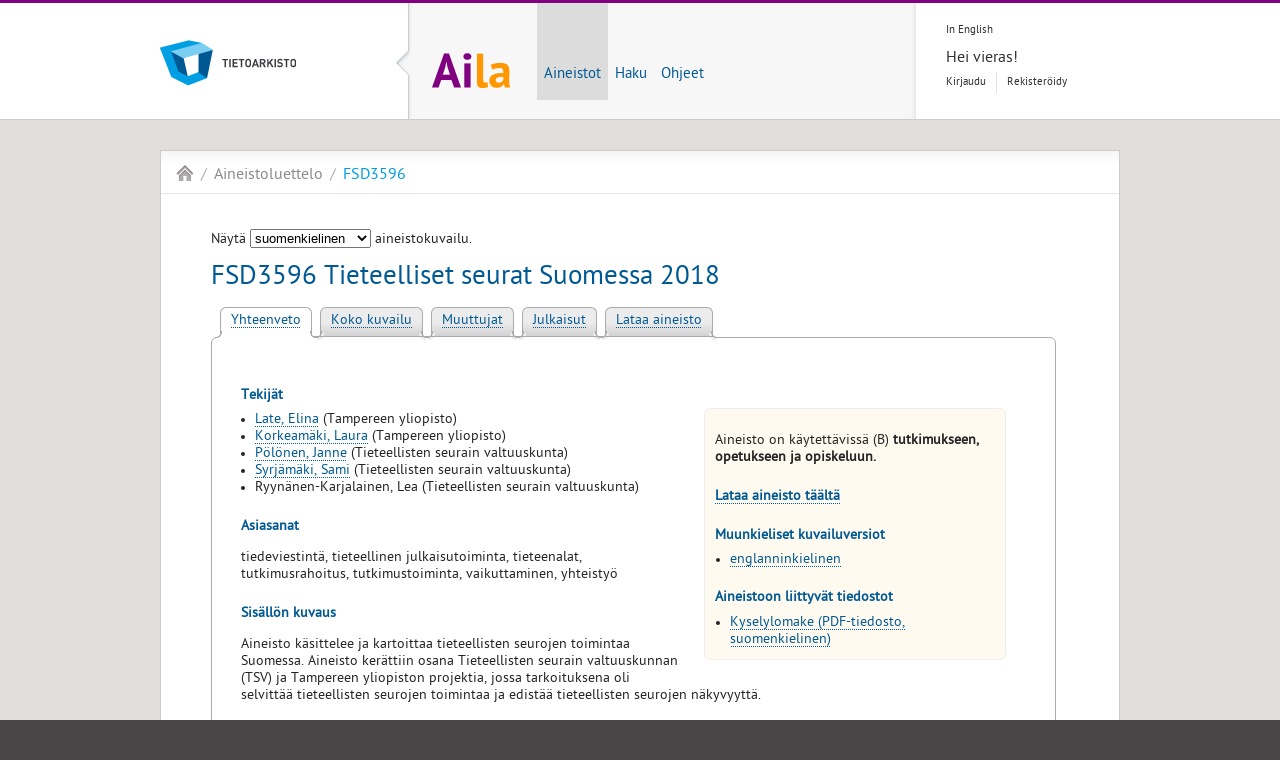

--- FILE ---
content_type: text/html;charset=utf-8
request_url: https://services.fsd.tuni.fi/catalogue/FSD3596
body_size: 17189
content:
<!DOCTYPE html><html dir="ltr" lang="fi"><head><title lang="fi" xml:lang="fi">FSD3596 Tieteelliset seurat Suomessa 2018 | Aila</title><meta charset="utf-8" /><meta name="description" content="Yhteiskuntatieteellinen tietoarkisto välittää tutkimusaineistoja tutkijoille, opettajille ja opiskelijoille. Palvelut ovat maksuttomia." /><meta name="keywords" content="Tietoarkisto, tutkimusaineisto, yhteiskuntatieteet, yhteiskuntatieteellinen tietoarkisto, tutkimus, FSD, Tampere, Suomi" /><meta name="author" content="Yhteiskuntatieteellinen tietoarkisto" /><meta name="dcterms.creator" content="Yhteiskuntatieteellinen tietoarkisto" /><meta name="dcterms.created" content="2013-03-13" /><meta charset="utf-8" /><link rel="icon" href="/catalogue/common/images/img_favicon.ico" type="image/x-icon" /><link rel="stylesheet" href="/catalogue/common/stylesheets/screen/screen.css" media="screen, projection" /><link rel="stylesheet" href="/catalogue/common/stylesheets/print/print.css" media="print" /><link rel="stylesheet" href="/catalogue/static/stylesheets/customise.css" media="screen" /><link rel="stylesheet" type="text/css" href="/catalogue/aila/css/aila.css" /><link rel="stylesheet" type="text/css" href="/catalogue/aila/css/jquery.qtip.min.css" /><link rel="stylesheet" type="text/css" href="/catalogue/aila/css/tooltip.css" /><script src="/catalogue/common/javascripts/jquery.js"></script><script src="/catalogue/common/javascripts/fsd.js"></script><script src="/catalogue/common/javascripts/aila.js"></script><script>
//<![CDATA[
// From
// http://stackoverflow.com/questions/5999118/add-or-update-query-string-parameter
function updateQueryStringParameter(uri, key, value) {
  var re = new RegExp("([?&])" + key + "=[^&]*?(&|$)", "i");
  separator = uri.indexOf('?') !== -1 ? "&" : "?";
  if (uri.match(re)) {
    return uri.replace(re, '$1' + key + "=" + value + '$2');
  }
  else {
    return uri + separator + key + "=" + value;
  }
}
$(function(ready){
  $('#variable_picker').change( function () {
    var selected_variable = $('#variable_picker option:selected').val();
    var selected_uilang = $('#uilang_picker').val();
    var selected_studylang = $('#studylang_picker').val();
    var next_location = window.location.pathname + "?" + jQuery.param( {tab:"variables", variable:selected_variable, lang:selected_uilang, study_language:selected_studylang} );
    window.location = next_location;
  });
  $('#study-language-picker').change( function() {
    var study_language = $('#study-language-picker option:selected').val();
    var next_location = updateQueryStringParameter(String(window.location), 'study_language', study_language);
    window.location = next_location;
  });
});
//]]>
</script><script type="text/javascript" src="/catalogue/aila/js/jquery.qtip.min.js"></script><script type="text/javascript" src="/catalogue/aila/js/make_tooltips.js"></script></head><body class="no-column">
    <div class="background group">
  <div id="header">
    <div class="container group">
    <a href="https://www.fsd.tuni.fi/fi" title="Yhteiskuntatieteellinen tietoarkisto">
        <h1 id="logo" class="fi">Yhteiskuntatieteellinen tietoarkisto</h1>
    </a>
  <div id="wrapper">
  <a href="https://services.fsd.tuni.fi/index" title="Ailan etusivu">
    <h2 id="app-logo" class="fi">Ailan etusivu</h2>
  </a>
  <ul id="navigation">
    <li class="current">
      <a href="https://services.fsd.tuni.fi/catalogue/index?study_language=fi" title="Aineistot">Aineistot</a>
    </li>
    <li>
      <a href="https://services.fsd.tuni.fi/catalogue/search" title="Haku">Haku</a>
    </li>
    <li>
      <a href="https://services.fsd.tuni.fi/help" title="Ohjeet">Ohjeet</a>
    </li>
  </ul>
  </div>
  <div id="tools">
      <ul id="language">
        <li lang="en" xml:lang="en" class="first"><a href="/catalogue/FSD3596?lang=en&amp;study_language=en" title="In English">In English</a></li>
      </ul>
  <div>
      <div id="login-greeter">Hei vieras!</div>
      <ul id="login-links">
        <li class="first"><a href="https://services.fsd.tuni.fi/Shibboleth.sso/Login?target=https%3A%2F%2Fservices.fsd.tuni.fi%2Fcatalogue%2FFSD3596" title="Kirjaudu Ailaan">Kirjaudu</a></li>
        <li><a href="https://services.fsd.tuni.fi/profile/signup" title="Rekisteröidy asiakkaaksi">Rekisteröidy</a></li>
      </ul>
  </div>
  </div>
    </div>
  </div>
      <div class="content container group">
        <ul id="breadcrumb">
    <li id="home"><a href="https://services.fsd.tuni.fi" title="Portaalin etusivu">Aila</a></li>
    <li><a href="/catalogue/index?study_language=fi" title="Aineistoluettelo">Aineistoluettelo</a></li>
    <li class="current"><a href="/catalogue/FSD3596?study_language=fi" title="FSD3596 Tieteelliset seurat Suomessa 2018">FSD3596</a></li>
  </ul>
        <div id="content">
    <div id="study-language-picker-container">
      <label for="study-language-picker">Näytä
    <select id="study-language-picker">
        <option value="fi" selected="selected">
          suomenkielinen
        </option>
        <option value="en">
          englanninkielinen
        </option>
    </select>
 aineistokuvailu.</label>
    </div>
    <br />
  <h1>FSD3596 Tieteelliset seurat Suomessa 2018</h1>
  <ul id="aila-tab">
    <li class="aila-tab-current"><a href="?tab=summary&amp;study_language=fi" title="Yhteenveto">Yhteenveto</a></li>
    <li><a href="?tab=description&amp;study_language=fi" title="Koko kuvailu">Koko kuvailu</a></li>
	<li><a href="?tab=variables&amp;study_language=fi" title="Muuttujat">Muuttujat</a></li>
    <li><a href="?tab=publications&amp;study_language=fi" title="Julkaisut">Julkaisut</a></li>
    <li><a href="?tab=download&amp;study_language=fi" title="Lataa aineisto">Lataa aineisto</a></li>
  </ul>
  <div id="aila-tab-content">
    <div>
  <div class="infobox">
    <p>
          Aineisto on käytettävissä (B) <span class="emphasis">tutkimukseen, opetukseen ja opiskeluun.</span>
    </p>
    <h2><a href="?tab=download&amp;study_language=fi">Lataa aineisto täältä</a></h2>
    <h2>Muunkieliset kuvailuversiot</h2>
    <ul>
      <li>
        <a href="/catalogue/FSD3596?study_language=en">
          englanninkielinen
        </a>
      </li>
    </ul>
    <h2>Aineistoon liittyvät tiedostot</h2>
    <ul>
        <li><a href="/catalogue/FSD3596/PIP/quF3596_fin.pdf">Kyselylomake (PDF-tiedosto, suomenkielinen)</a></li>
    </ul>
  </div>
  <h2>Tekijät</h2>
  <ul>
    <li>
  <a href="https://orcid.org/0000-0002-3232-1365">Late, Elina</a> (Tampereen yliopisto)
</li><li>
  <a href="https://orcid.org/0000-0002-0985-1333">Korkeamäki, Laura</a> (Tampereen yliopisto)
</li><li>
  <a href="https://orcid.org/0000-0003-1649-0879">Pölönen, Janne</a> (Tieteellisten seurain valtuuskunta)
</li><li>
  <a href="https://orcid.org/0000-0002-9101-1113">Syrjämäki, Sami</a> (Tieteellisten seurain valtuuskunta)
</li><li>
  Ryynänen-Karjalainen, Lea (Tieteellisten seurain valtuuskunta)
</li>
  </ul>
  <h2>Asiasanat</h2>
  <p>tiedeviestintä, tieteellinen julkaisutoiminta, tieteenalat, tutkimusrahoitus, tutkimustoiminta, vaikuttaminen, yhteistyö</p>
  <h2>Sisällön kuvaus</h2>
  <p>Aineisto käsittelee ja kartoittaa tieteellisten seurojen toimintaa Suomessa. Aineisto kerättiin osana Tieteellisten seurain valtuuskunnan (TSV) ja Tampereen yliopiston projektia, jossa tarkoituksena oli selvittää tieteellisten seurojen toimintaa ja edistää tieteellisten seurojen näkyvyyttä.</p><p>Ensiksi vastaajilta kysyttiin taustatietoja, kuten seuran edustamaa tieteenalaa, seuran toiminta-aluetta, toiminnan tavoitteita ja seuran ydintehtäviä. Sen jälkeen tiedusteltiin, minkä takia seura on Tieteellisten seurain valtuuskunnan jäsen. Kyselyllä selvitettiin seuran taloutta ja organisoitumista, esimerkiksi oliko seuralla palkallisia työntekijöitä vuonna 2018. Lisäksi tiedusteltiin seuran jäsenyydestä muun muassa, keistä seuran jäsenistö koostuu ja mitä jäsenetuja seura tarjoaa. Seuran julkaisutoiminnasta, seminaari- ja konferenssitoiminnasta sekä seuran tutkimustoiminnasta kysyttiin myös. Näiden jälkeen kysyttiin yhteiskunnallisesta vaikuttamisesta ja tiedeviestinnästä sekä avoimeen tieteeseen liittyvästä vaikuttamistyöstä. Sitten kysyttiin, pitääkö seura yhteyttä muihin suomalaisiin tieteellisiin seuroihin ja miten seura toteutti yhteydenpitoa niihin. Lopuksi kysyttiin, onko seuran tarkoitus käynnistää uusia toimintamuotoja.</p><p>Aineisto ei sisällä taustatietoja vastaajista.</p>
    </div>
     <!-- end: publications tab -->
  </div>
  <p>
    <label>
      Pysyvä linkki tähän aineistoon:
          <input type="text" class="link-to-page" value="https://urn.fi/urn:nbn:fi:fsd:T-FSD3596" />
    </label>
  </p>
  <p>
    <label>
      Suora linkki tähän välilehteen:
      <input type="text" class="link-to-page" value="https://services.fsd.tuni.fi/catalogue/FSD3596" />
    </label>
  </p>
  <p>
    <a href="/catalogue/FSD3596/DDI/FSD3596_fin.xml" target="_blank">
      Aineiston kuvailu koneluettavassa DDI-C 2.5 -formaatissa
    </a>
  </p>
  <p><a rel="license" href="https://creativecommons.org/licenses/by/4.0/deed.fi" style="background:none"><img alt="Creative Commons License" style="border-width:0" src="/catalogue/static/images/cc_by.png" /></a><br />Aineiston kuvailu on lisensoitu <a rel="license" href="https://creativecommons.org/licenses/by/4.0/deed.fi">Creative Commons Nimeä 4.0 Kansainvälinen</a> -lisenssin mukaisesti.</p>
    <script type="application/ld+json">
{
    "@context": "http://schema.org",
    "@id": "https://services.fsd.tuni.fi/catalogue/FSD3596?lang=fi&study_language=fi",
    "@type": "Dataset",
    "creator": [
        {
            "@type": "Person",
            "name": "Late, Elina"
        },
        {
            "@type": "Person",
            "name": "Korkeamäki, Laura"
        },
        {
            "@type": "Person",
            "name": "Pölönen, Janne"
        },
        {
            "@type": "Person",
            "name": "Syrjämäki, Sami"
        },
        {
            "@type": "Person",
            "name": "Ryynänen-Karjalainen, Lea"
        }
    ],
    "creditText": "Late, Elina (Tampereen yliopisto) & Korkeamäki, Laura (Tampereen yliopisto) & Pölönen, Janne (Tieteellisten seurain valtuuskunta) & Syrjämäki, Sami (Tieteellisten seurain valtuuskunta) & Ryynänen-Karjalainen, Lea (Tieteellisten seurain valtuuskunta): Tieteelliset seurat Suomessa 2018 [data]. Dataversio 1.0 (2023-02-14). Yhteiskuntatieteellinen tietoarkisto [jakaja]. DOI: https://doi.org/10.60686/t-fsd3596; URN: https://urn.fi/urn:nbn:fi:fsd:T-FSD3596",
    "dateModified": "2025-12-12T11:00:45",
    "datePublished": "2023-03-15T00:00:00",
    "description": "Aineisto käsittelee ja kartoittaa tieteellisten seurojen toimintaa Suomessa. Aineisto kerättiin osana Tieteellisten seurain valtuuskunnan (TSV) ja Tampereen yliopiston projektia, jossa tarkoituksena oli selvittää tieteellisten seurojen toimintaa ja edistää tieteellisten seurojen näkyvyyttä. Ensiksi vastaajilta kysyttiin taustatietoja, kuten seuran edustamaa tieteenalaa, seuran toiminta-aluetta, toiminnan tavoitteita ja seuran ydintehtäviä. Sen jälkeen tiedusteltiin, minkä takia seura on Tieteellisten seurain valtuuskunnan jäsen. Kyselyllä selvitettiin seuran taloutta ja organisoitumista, esimerkiksi oliko seuralla palkallisia työntekijöitä vuonna 2018. Lisäksi tiedusteltiin seuran jäsenyydestä muun muassa, keistä seuran jäsenistö koostuu ja mitä jäsenetuja seura tarjoaa. Seuran julkaisutoiminnasta, seminaari- ja konferenssitoiminnasta sekä seuran tutkimustoiminnasta kysyttiin myös. Näiden jälkeen kysyttiin yhteiskunnallisesta vaikuttamisesta ja tiedeviestinnästä sekä avoimeen tieteeseen liittyvästä vaikuttamistyöstä. Sitten kysyttiin, pitääkö seura yhteyttä muihin suomalaisiin tieteellisiin seuroihin ja miten seura toteutti yhteydenpitoa niihin. Lopuksi kysyttiin, onko seuran tarkoitus käynnistää uusia toimintamuotoja. Aineisto ei sisällä taustatietoja vastaajista.",
    "distribution": [
        {
            "@type": "DataDownload",
            "contentUrl": "https://services.fsd.tuni.fi/catalogue/FSD3596?lang=fi&study_language=fi&tab=download",
            "encodingFormat": "application/zip",
            "license": "Aineisto on käytettävissä (B) tutkimukseen, opetukseen ja opiskeluun."
        }
    ],
    "identifier": [
        {
            "@type": "PropertyValue",
            "name": "URN",
            "propertyID": "https://fairsharing.org/FAIRsharing.981c26",
            "url": "https://urn.fi/urn:nbn:fi:fsd:T-FSD3596",
            "value": "urn:nbn:fi:fsd:T-FSD3596"
        },
        {
            "@type": "PropertyValue",
            "name": "DOI",
            "propertyID": "https://registry.identifiers.org/registry/doi",
            "url": "https://doi.org/10.60686/t-fsd3596",
            "value": "10.60686/t-fsd3596"
        }
    ],
    "keywords": "tutkimustoiminta, tutkimusrahoitus, tieteellinen julkaisutoiminta, tieteenalat, yhteistyö, tiedeviestintä, vaikuttaminen",
    "name": "Tieteelliset seurat Suomessa 2018",
    "provider": [
        {
            "@type": "Organization",
            "name": "Yhteiskuntatieteellinen tietoarkisto"
        }
    ],
    "url": "https://services.fsd.tuni.fi/catalogue/FSD3596?lang=fi&study_language=fi",
    "version": "1.0"
}
    </script>
  </div>
      </div>
      <div class="container group">
  <ul id="services">
  </ul>
      </div>
    </div>
  <div id="footer">
    <div class="container group">
  <div class="column">
    <h1><a href="#" title="Aila">Aila</a></h1>
    <ul>
      <li><a href="https://services.fsd.tuni.fi/catalogue/index?study_language=fi" title="Aineistoluettelo">Aineistoluettelo</a></li>
      <li><a href="https://services.fsd.tuni.fi/catalogue/upcoming_studies" title="Tulevat aineistot">Tulevat aineistot</a></li>
      <li><a href="https://services.fsd.tuni.fi/catalogue/search" title="Haku">Haku</a></li>
      <li><a href="https://services.fsd.tuni.fi/profile" title="Oma profiili">Oma profiili</a></li>
      <li><a href="https://services.fsd.tuni.fi/help" title="Käyttöohjeet">Käyttöohjeet</a></li>
      <li><a href="https://services.fsd.tuni.fi/docs/eula" title="Käyttöehdot">Käyttöehdot</a></li>
      <li><a href="https://www.fsd.tuni.fi/fi/tietoarkisto/asiakirjat/arkistonmuodostussuunnitelma/tietosuojaseloste/" title="Tietosuojaseloste">Tietosuojaseloste</a></li>
      <li><a href="https://www.fsd.tuni.fi/fi/tietoarkisto/asiakirjat/saavutettavuusseloste/" title="Saavutettavuus">Saavutettavuus</a></li>
      <li><a href="https://services.fsd.tuni.fi/docs/cookie-notice" title="Evästeilmoitus">Evästeilmoitus</a></li>
    </ul>
  </div>
  <div class="column">
    <h1><a href="#" title="Lue lisää">Lue lisää</a></h1>
    <ul>
      <li><a href="https://services.fsd.tuni.fi/catalogue/series" title="Sarjakuvaukset">Sarjakuvaukset</a></li>
      <li>        <a href="https://www.fsd.tuni.fi/fi/aineistot/kansainvalisia-aineistosarjoja/" title="Kansainväliset aineistot">Kansainväliset aineistot</a></li>
      <li>   <a href="https://www.fsd.tuni.fi/fi/aineistot/teemoittain/" title="Aineistoja teemoittain">Aineistoja teemoittain</a></li>
      <li>  <a href="https://www.fsd.tuni.fi/fi/aineistot/aineistojen-kaytto-ja-lataaminen/aineistoon-viittaaminen/" title="Aineistoon viittaaminen">Aineistoon viittaaminen</a></li>
      <li>   <a href="https://www.fsd.tuni.fi/fi/palvelut/arkistointi/" title="Aineistojen arkistointi">Aineistojen arkistointi</a></li>
      <li>      <a href="https://www.fsd.tuni.fi/fi/palvelut/ukk/" title="Usein kysytyt kysymykset">Usein kysytyt kysymykset</a></li>
    </ul>
  </div>
  <div class="column">
    <h1><a href="#" title="Tutustu myös">Tutustu myös</a></h1>
    <ul>
      <li>          <a href="https://www.fsd.tuni.fi/fi/" title="Tietoarkiston etusivu">Tietoarkiston etusivu</a></li>
      <li><a href="https://www.fsd.tuni.fi/fi/palvelut/aineistonhallinta/" title="Aineistonhallinnan käsikirja">Aineistonhallinnan käsikirja</a></li>
      <li>         <a href="https://www.fsd.tuni.fi/fi/palvelut/menetelmaopetus/" title="Tutkimusmenetelmien verkkokäsikirja">Tutkimusmenetelmien verkkokäsikirja</a></li>
    </ul>
  </div>
  <div class="column">
    <h1><a href="#" title="Yhteystiedot">Yhteystiedot</a></h1>
    <h2>Asiakaspalvelu</h2>
    <p>
      <a href="#" class="mail" title="Asiakaspalvelu">if.inut@dsf.ulevlapsakaisa</a><br />
      puh. +358 29 452 0411
    </p>
    <h2>Tekninen tuki</h2>
    <p>
      <a href="#" class="mail" title="Tekninen tuki">if.inut@dsf.ikut</a>
    </p>
    <h2>Toimisto</h2>
    <p>
      <a href="mailto:if.inut@dsf" class="mail" title="Yhteiskuntatieteellinen tietoarkisto (FSD)">if.inut@dsf</a>
    </p>
  </div>
  <h1 id="redflow"><a href="https://www.redflow.fi/" title="Design &amp; development by Redflow Inc.">Redflow Inc.</a></h1>
  <p class="text-centered">
    <a href="https://www.fsd.tuni.fi/fi/tietoarkisto/laatutyo/">Ailan tuottaa FSD, CTS-sertifioitu tietoarkisto</a>
  </p>
    </div>
  </div>
  </body></html>

--- FILE ---
content_type: text/javascript; charset=utf-8
request_url: https://services.fsd.tuni.fi/catalogue/aila/js/jquery.qtip.min.js
body_size: 44293
content:
/* qTip2 v2.2.0 tips modal viewport svg imagemap ie6 | qtip2.com | Licensed MIT, GPL | Thu Nov 21 2013 20:34:59 */
(function(t,e,i){(function(t){"use strict";"function"==typeof define&&define.amd?define(["jquery"],t):jQuery&&!jQuery.fn.qtip&&t(jQuery)})(function(s){"use strict";function o(t,e,i,o){this.id=i,this.target=t,this.tooltip=E,this.elements={target:t},this._id=X+"-"+i,this.timers={img:{}},this.options=e,this.plugins={},this.cache={event:{},target:s(),disabled:k,attr:o,onTooltip:k,lastClass:""},this.rendered=this.destroyed=this.disabled=this.waiting=this.hiddenDuringWait=this.positioning=this.triggering=k}function n(t){return t===E||"object"!==s.type(t)}function r(t){return!(s.isFunction(t)||t&&t.attr||t.length||"object"===s.type(t)&&(t.jquery||t.then))}function a(t){var e,i,o,a;return n(t)?k:(n(t.metadata)&&(t.metadata={type:t.metadata}),"content"in t&&(e=t.content,n(e)||e.jquery||e.done?e=t.content={text:i=r(e)?k:e}:i=e.text,"ajax"in e&&(o=e.ajax,a=o&&o.once!==k,delete e.ajax,e.text=function(t,e){var n=i||s(this).attr(e.options.content.attr)||"Loading...",r=s.ajax(s.extend({},o,{context:e})).then(o.success,E,o.error).then(function(t){return t&&a&&e.set("content.text",t),t},function(t,i,s){e.destroyed||0===t.status||e.set("content.text",i+": "+s)});return a?n:(e.set("content.text",n),r)}),"title"in e&&(n(e.title)||(e.button=e.title.button,e.title=e.title.text),r(e.title||k)&&(e.title=k))),"position"in t&&n(t.position)&&(t.position={my:t.position,at:t.position}),"show"in t&&n(t.show)&&(t.show=t.show.jquery?{target:t.show}:t.show===W?{ready:W}:{event:t.show}),"hide"in t&&n(t.hide)&&(t.hide=t.hide.jquery?{target:t.hide}:{event:t.hide}),"style"in t&&n(t.style)&&(t.style={classes:t.style}),s.each(R,function(){this.sanitize&&this.sanitize(t)}),t)}function h(t,e){for(var i,s=0,o=t,n=e.split(".");o=o[n[s++]];)n.length>s&&(i=o);return[i||t,n.pop()]}function l(t,e){var i,s,o;for(i in this.checks)for(s in this.checks[i])(o=RegExp(s,"i").exec(t))&&(e.push(o),("builtin"===i||this.plugins[i])&&this.checks[i][s].apply(this.plugins[i]||this,e))}function c(t){return G.concat("").join(t?"-"+t+" ":" ")}function d(i){return i&&{type:i.type,pageX:i.pageX,pageY:i.pageY,target:i.target,relatedTarget:i.relatedTarget,scrollX:i.scrollX||t.pageXOffset||e.body.scrollLeft||e.documentElement.scrollLeft,scrollY:i.scrollY||t.pageYOffset||e.body.scrollTop||e.documentElement.scrollTop}||{}}function p(t,e){return e>0?setTimeout(s.proxy(t,this),e):(t.call(this),i)}function u(t){return this.tooltip.hasClass(ee)?k:(clearTimeout(this.timers.show),clearTimeout(this.timers.hide),this.timers.show=p.call(this,function(){this.toggle(W,t)},this.options.show.delay),i)}function f(t){if(this.tooltip.hasClass(ee))return k;var e=s(t.relatedTarget),i=e.closest(U)[0]===this.tooltip[0],o=e[0]===this.options.show.target[0];if(clearTimeout(this.timers.show),clearTimeout(this.timers.hide),this!==e[0]&&"mouse"===this.options.position.target&&i||this.options.hide.fixed&&/mouse(out|leave|move)/.test(t.type)&&(i||o))try{t.preventDefault(),t.stopImmediatePropagation()}catch(n){}else this.timers.hide=p.call(this,function(){this.toggle(k,t)},this.options.hide.delay,this)}function g(t){return this.tooltip.hasClass(ee)||!this.options.hide.inactive?k:(clearTimeout(this.timers.inactive),this.timers.inactive=p.call(this,function(){this.hide(t)},this.options.hide.inactive),i)}function m(t){this.rendered&&this.tooltip[0].offsetWidth>0&&this.reposition(t)}function v(t,i,o){s(e.body).delegate(t,(i.split?i:i.join(he+" "))+he,function(){var t=T.api[s.attr(this,H)];t&&!t.disabled&&o.apply(t,arguments)})}function y(t,i,n){var r,h,l,c,d,p=s(e.body),u=t[0]===e?p:t,f=t.metadata?t.metadata(n.metadata):E,g="html5"===n.metadata.type&&f?f[n.metadata.name]:E,m=t.data(n.metadata.name||"qtipopts");try{m="string"==typeof m?s.parseJSON(m):m}catch(v){}if(c=s.extend(W,{},T.defaults,n,"object"==typeof m?a(m):E,a(g||f)),h=c.position,c.id=i,"boolean"==typeof c.content.text){if(l=t.attr(c.content.attr),c.content.attr===k||!l)return k;c.content.text=l}if(h.container.length||(h.container=p),h.target===k&&(h.target=u),c.show.target===k&&(c.show.target=u),c.show.solo===W&&(c.show.solo=h.container.closest("body")),c.hide.target===k&&(c.hide.target=u),c.position.viewport===W&&(c.position.viewport=h.container),h.container=h.container.eq(0),h.at=new z(h.at,W),h.my=new z(h.my),t.data(X))if(c.overwrite)t.qtip("destroy",!0);else if(c.overwrite===k)return k;return t.attr(Y,i),c.suppress&&(d=t.attr("title"))&&t.removeAttr("title").attr(se,d).attr("title",""),r=new o(t,c,i,!!l),t.data(X,r),t.one("remove.qtip-"+i+" removeqtip.qtip-"+i,function(){var t;(t=s(this).data(X))&&t.destroy(!0)}),r}function b(t){return t.charAt(0).toUpperCase()+t.slice(1)}function w(t,e){var s,o,n=e.charAt(0).toUpperCase()+e.slice(1),r=(e+" "+be.join(n+" ")+n).split(" "),a=0;if(ye[e])return t.css(ye[e]);for(;s=r[a++];)if((o=t.css(s))!==i)return ye[e]=s,o}function _(t,e){return Math.ceil(parseFloat(w(t,e)))}function x(t,e){this._ns="tip",this.options=e,this.offset=e.offset,this.size=[e.width,e.height],this.init(this.qtip=t)}function q(t,e){this.options=e,this._ns="-modal",this.init(this.qtip=t)}function C(t){this._ns="ie6",this.init(this.qtip=t)}var T,j,z,M,I,W=!0,k=!1,E=null,S="x",L="y",A="width",B="height",D="top",F="left",O="bottom",P="right",N="center",$="flipinvert",V="shift",R={},X="qtip",Y="data-hasqtip",H="data-qtip-id",G=["ui-widget","ui-tooltip"],U="."+X,Q="click dblclick mousedown mouseup mousemove mouseleave mouseenter".split(" "),J=X+"-fixed",K=X+"-default",Z=X+"-focus",te=X+"-hover",ee=X+"-disabled",ie="_replacedByqTip",se="oldtitle",oe={ie:function(){for(var t=3,i=e.createElement("div");(i.innerHTML="<!--[if gt IE "+ ++t+"]><i></i><![endif]-->")&&i.getElementsByTagName("i")[0];);return t>4?t:0/0}(),iOS:parseFloat((""+(/CPU.*OS ([0-9_]{1,5})|(CPU like).*AppleWebKit.*Mobile/i.exec(navigator.userAgent)||[0,""])[1]).replace("undefined","3_2").replace("_",".").replace("_",""))||k};j=o.prototype,j._when=function(t){return s.when.apply(s,t)},j.render=function(t){if(this.rendered||this.destroyed)return this;var e,i=this,o=this.options,n=this.cache,r=this.elements,a=o.content.text,h=o.content.title,l=o.content.button,c=o.position,d=("."+this._id+" ",[]);return s.attr(this.target[0],"aria-describedby",this._id),this.tooltip=r.tooltip=e=s("<div/>",{id:this._id,"class":[X,K,o.style.classes,X+"-pos-"+o.position.my.abbrev()].join(" "),width:o.style.width||"",height:o.style.height||"",tracking:"mouse"===c.target&&c.adjust.mouse,role:"alert","aria-live":"polite","aria-atomic":k,"aria-describedby":this._id+"-content","aria-hidden":W}).toggleClass(ee,this.disabled).attr(H,this.id).data(X,this).appendTo(c.container).append(r.content=s("<div />",{"class":X+"-content",id:this._id+"-content","aria-atomic":W})),this.rendered=-1,this.positioning=W,h&&(this._createTitle(),s.isFunction(h)||d.push(this._updateTitle(h,k))),l&&this._createButton(),s.isFunction(a)||d.push(this._updateContent(a,k)),this.rendered=W,this._setWidget(),s.each(R,function(t){var e;"render"===this.initialize&&(e=this(i))&&(i.plugins[t]=e)}),this._unassignEvents(),this._assignEvents(),this._when(d).then(function(){i._trigger("render"),i.positioning=k,i.hiddenDuringWait||!o.show.ready&&!t||i.toggle(W,n.event,k),i.hiddenDuringWait=k}),T.api[this.id]=this,this},j.destroy=function(t){function e(){if(!this.destroyed){this.destroyed=W;var t=this.target,e=t.attr(se);this.rendered&&this.tooltip.stop(1,0).find("*").remove().end().remove(),s.each(this.plugins,function(){this.destroy&&this.destroy()}),clearTimeout(this.timers.show),clearTimeout(this.timers.hide),this._unassignEvents(),t.removeData(X).removeAttr(H).removeAttr(Y).removeAttr("aria-describedby"),this.options.suppress&&e&&t.attr("title",e).removeAttr(se),this._unbind(t),this.options=this.elements=this.cache=this.timers=this.plugins=this.mouse=E,delete T.api[this.id]}}return this.destroyed?this.target:(t===W&&"hide"!==this.triggering||!this.rendered?e.call(this):(this.tooltip.one("tooltiphidden",s.proxy(e,this)),!this.triggering&&this.hide()),this.target)},M=j.checks={builtin:{"^id$":function(t,e,i,o){var n=i===W?T.nextid:i,r=X+"-"+n;n!==k&&n.length>0&&!s("#"+r).length?(this._id=r,this.rendered&&(this.tooltip[0].id=this._id,this.elements.content[0].id=this._id+"-content",this.elements.title[0].id=this._id+"-title")):t[e]=o},"^prerender":function(t,e,i){i&&!this.rendered&&this.render(this.options.show.ready)},"^content.text$":function(t,e,i){this._updateContent(i)},"^content.attr$":function(t,e,i,s){this.options.content.text===this.target.attr(s)&&this._updateContent(this.target.attr(i))},"^content.title$":function(t,e,s){return s?(s&&!this.elements.title&&this._createTitle(),this._updateTitle(s),i):this._removeTitle()},"^content.button$":function(t,e,i){this._updateButton(i)},"^content.title.(text|button)$":function(t,e,i){this.set("content."+e,i)},"^position.(my|at)$":function(t,e,i){"string"==typeof i&&(t[e]=new z(i,"at"===e))},"^position.container$":function(t,e,i){this.rendered&&this.tooltip.appendTo(i)},"^show.ready$":function(t,e,i){i&&(!this.rendered&&this.render(W)||this.toggle(W))},"^style.classes$":function(t,e,i,s){this.rendered&&this.tooltip.removeClass(s).addClass(i)},"^style.(width|height)":function(t,e,i){this.rendered&&this.tooltip.css(e,i)},"^style.widget|content.title":function(){this.rendered&&this._setWidget()},"^style.def":function(t,e,i){this.rendered&&this.tooltip.toggleClass(K,!!i)},"^events.(render|show|move|hide|focus|blur)$":function(t,e,i){this.rendered&&this.tooltip[(s.isFunction(i)?"":"un")+"bind"]("tooltip"+e,i)},"^(show|hide|position).(event|target|fixed|inactive|leave|distance|viewport|adjust)":function(){if(this.rendered){var t=this.options.position;this.tooltip.attr("tracking","mouse"===t.target&&t.adjust.mouse),this._unassignEvents(),this._assignEvents()}}}},j.get=function(t){if(this.destroyed)return this;var e=h(this.options,t.toLowerCase()),i=e[0][e[1]];return i.precedance?i.string():i};var ne=/^position\.(my|at|adjust|target|container|viewport)|style|content|show\.ready/i,re=/^prerender|show\.ready/i;j.set=function(t,e){if(this.destroyed)return this;var o,n=this.rendered,r=k,c=this.options;return this.checks,"string"==typeof t?(o=t,t={},t[o]=e):t=s.extend({},t),s.each(t,function(e,o){if(n&&re.test(e))return delete t[e],i;var a,l=h(c,e.toLowerCase());a=l[0][l[1]],l[0][l[1]]=o&&o.nodeType?s(o):o,r=ne.test(e)||r,t[e]=[l[0],l[1],o,a]}),a(c),this.positioning=W,s.each(t,s.proxy(l,this)),this.positioning=k,this.rendered&&this.tooltip[0].offsetWidth>0&&r&&this.reposition("mouse"===c.position.target?E:this.cache.event),this},j._update=function(t,e){var i=this,o=this.cache;return this.rendered&&t?(s.isFunction(t)&&(t=t.call(this.elements.target,o.event,this)||""),s.isFunction(t.then)?(o.waiting=W,t.then(function(t){return o.waiting=k,i._update(t,e)},E,function(t){return i._update(t,e)})):t===k||!t&&""!==t?k:(t.jquery&&t.length>0?e.empty().append(t.css({display:"block",visibility:"visible"})):e.html(t),this._waitForContent(e).then(function(t){t.images&&t.images.length&&i.rendered&&i.tooltip[0].offsetWidth>0&&i.reposition(o.event,!t.length)}))):k},j._waitForContent=function(t){var e=this.cache;return e.waiting=W,(s.fn.imagesLoaded?t.imagesLoaded():s.Deferred().resolve([])).done(function(){e.waiting=k}).promise()},j._updateContent=function(t,e){this._update(t,this.elements.content,e)},j._updateTitle=function(t,e){this._update(t,this.elements.title,e)===k&&this._removeTitle(k)},j._createTitle=function(){var t=this.elements,e=this._id+"-title";t.titlebar&&this._removeTitle(),t.titlebar=s("<div />",{"class":X+"-titlebar "+(this.options.style.widget?c("header"):"")}).append(t.title=s("<div />",{id:e,"class":X+"-title","aria-atomic":W})).insertBefore(t.content).delegate(".qtip-close","mousedown keydown mouseup keyup mouseout",function(t){s(this).toggleClass("ui-state-active ui-state-focus","down"===t.type.substr(-4))}).delegate(".qtip-close","mouseover mouseout",function(t){s(this).toggleClass("ui-state-hover","mouseover"===t.type)}),this.options.content.button&&this._createButton()},j._removeTitle=function(t){var e=this.elements;e.title&&(e.titlebar.remove(),e.titlebar=e.title=e.button=E,t!==k&&this.reposition())},j.reposition=function(i,o){if(!this.rendered||this.positioning||this.destroyed)return this;this.positioning=W;var n,r,a=this.cache,h=this.tooltip,l=this.options.position,c=l.target,d=l.my,p=l.at,u=l.viewport,f=l.container,g=l.adjust,m=g.method.split(" "),v=h.outerWidth(k),y=h.outerHeight(k),b=0,w=0,_=h.css("position"),x={left:0,top:0},q=h[0].offsetWidth>0,C=i&&"scroll"===i.type,T=s(t),j=f[0].ownerDocument,z=this.mouse;if(s.isArray(c)&&2===c.length)p={x:F,y:D},x={left:c[0],top:c[1]};else if("mouse"===c)p={x:F,y:D},!z||!z.pageX||!g.mouse&&i&&i.pageX?i&&i.pageX||((!g.mouse||this.options.show.distance)&&a.origin&&a.origin.pageX?i=a.origin:(!i||i&&("resize"===i.type||"scroll"===i.type))&&(i=a.event)):i=z,"static"!==_&&(x=f.offset()),j.body.offsetWidth!==(t.innerWidth||j.documentElement.clientWidth)&&(r=s(e.body).offset()),x={left:i.pageX-x.left+(r&&r.left||0),top:i.pageY-x.top+(r&&r.top||0)},g.mouse&&C&&z&&(x.left-=(z.scrollX||0)-T.scrollLeft(),x.top-=(z.scrollY||0)-T.scrollTop());else{if("event"===c?i&&i.target&&"scroll"!==i.type&&"resize"!==i.type?a.target=s(i.target):i.target||(a.target=this.elements.target):"event"!==c&&(a.target=s(c.jquery?c:this.elements.target)),c=a.target,c=s(c).eq(0),0===c.length)return this;c[0]===e||c[0]===t?(b=oe.iOS?t.innerWidth:c.width(),w=oe.iOS?t.innerHeight:c.height(),c[0]===t&&(x={top:(u||c).scrollTop(),left:(u||c).scrollLeft()})):R.imagemap&&c.is("area")?n=R.imagemap(this,c,p,R.viewport?m:k):R.svg&&c&&c[0].ownerSVGElement?n=R.svg(this,c,p,R.viewport?m:k):(b=c.outerWidth(k),w=c.outerHeight(k),x=c.offset()),n&&(b=n.width,w=n.height,r=n.offset,x=n.position),x=this.reposition.offset(c,x,f),(oe.iOS>3.1&&4.1>oe.iOS||oe.iOS>=4.3&&4.33>oe.iOS||!oe.iOS&&"fixed"===_)&&(x.left-=T.scrollLeft(),x.top-=T.scrollTop()),(!n||n&&n.adjustable!==k)&&(x.left+=p.x===P?b:p.x===N?b/2:0,x.top+=p.y===O?w:p.y===N?w/2:0)}return x.left+=g.x+(d.x===P?-v:d.x===N?-v/2:0),x.top+=g.y+(d.y===O?-y:d.y===N?-y/2:0),R.viewport?(x.adjusted=R.viewport(this,x,l,b,w,v,y),r&&x.adjusted.left&&(x.left+=r.left),r&&x.adjusted.top&&(x.top+=r.top)):x.adjusted={left:0,top:0},this._trigger("move",[x,u.elem||u],i)?(delete x.adjusted,o===k||!q||isNaN(x.left)||isNaN(x.top)||"mouse"===c||!s.isFunction(l.effect)?h.css(x):s.isFunction(l.effect)&&(l.effect.call(h,this,s.extend({},x)),h.queue(function(t){s(this).css({opacity:"",height:""}),oe.ie&&this.style.removeAttribute("filter"),t()})),this.positioning=k,this):this},j.reposition.offset=function(t,i,o){function n(t,e){i.left+=e*t.scrollLeft(),i.top+=e*t.scrollTop()}if(!o[0])return i;var r,a,h,l,c=s(t[0].ownerDocument),d=!!oe.ie&&"CSS1Compat"!==e.compatMode,p=o[0];do"static"!==(a=s.css(p,"position"))&&("fixed"===a?(h=p.getBoundingClientRect(),n(c,-1)):(h=s(p).position(),h.left+=parseFloat(s.css(p,"borderLeftWidth"))||0,h.top+=parseFloat(s.css(p,"borderTopWidth"))||0),i.left-=h.left+(parseFloat(s.css(p,"marginLeft"))||0),i.top-=h.top+(parseFloat(s.css(p,"marginTop"))||0),r||"hidden"===(l=s.css(p,"overflow"))||"visible"===l||(r=s(p)));while(p=p.offsetParent);return r&&(r[0]!==c[0]||d)&&n(r,1),i};var ae=(z=j.reposition.Corner=function(t,e){t=(""+t).replace(/([A-Z])/," $1").replace(/middle/gi,N).toLowerCase(),this.x=(t.match(/left|right/i)||t.match(/center/)||["inherit"])[0].toLowerCase(),this.y=(t.match(/top|bottom|center/i)||["inherit"])[0].toLowerCase(),this.forceY=!!e;var i=t.charAt(0);this.precedance="t"===i||"b"===i?L:S}).prototype;ae.invert=function(t,e){this[t]=this[t]===F?P:this[t]===P?F:e||this[t]},ae.string=function(){var t=this.x,e=this.y;return t===e?t:this.precedance===L||this.forceY&&"center"!==e?e+" "+t:t+" "+e},ae.abbrev=function(){var t=this.string().split(" ");return t[0].charAt(0)+(t[1]&&t[1].charAt(0)||"")},ae.clone=function(){return new z(this.string(),this.forceY)},j.toggle=function(t,i){var o=this.cache,n=this.options,r=this.tooltip;if(i){if(/over|enter/.test(i.type)&&/out|leave/.test(o.event.type)&&n.show.target.add(i.target).length===n.show.target.length&&r.has(i.relatedTarget).length)return this;o.event=d(i)}if(this.waiting&&!t&&(this.hiddenDuringWait=W),!this.rendered)return t?this.render(1):this;if(this.destroyed||this.disabled)return this;var a,h,l,c=t?"show":"hide",p=this.options[c],u=(this.options[t?"hide":"show"],this.options.position),f=this.options.content,g=this.tooltip.css("width"),m=this.tooltip.is(":visible"),v=t||1===p.target.length,y=!i||2>p.target.length||o.target[0]===i.target;return(typeof t).search("boolean|number")&&(t=!m),a=!r.is(":animated")&&m===t&&y,h=a?E:!!this._trigger(c,[90]),this.destroyed?this:(h!==k&&t&&this.focus(i),!h||a?this:(s.attr(r[0],"aria-hidden",!t),t?(o.origin=d(this.mouse),s.isFunction(f.text)&&this._updateContent(f.text,k),s.isFunction(f.title)&&this._updateTitle(f.title,k),!I&&"mouse"===u.target&&u.adjust.mouse&&(s(e).bind("mousemove."+X,this._storeMouse),I=W),g||r.css("width",r.outerWidth(k)),this.reposition(i,arguments[2]),g||r.css("width",""),p.solo&&("string"==typeof p.solo?s(p.solo):s(U,p.solo)).not(r).not(p.target).qtip("hide",s.Event("tooltipsolo"))):(clearTimeout(this.timers.show),delete o.origin,I&&!s(U+'[tracking="true"]:visible',p.solo).not(r).length&&(s(e).unbind("mousemove."+X),I=k),this.blur(i)),l=s.proxy(function(){t?(oe.ie&&r[0].style.removeAttribute("filter"),r.css("overflow",""),"string"==typeof p.autofocus&&s(this.options.show.autofocus,r).focus(),this.options.show.target.trigger("qtip-"+this.id+"-inactive")):r.css({display:"",visibility:"",opacity:"",left:"",top:""}),this._trigger(t?"visible":"hidden")},this),p.effect===k||v===k?(r[c](),l()):s.isFunction(p.effect)?(r.stop(1,1),p.effect.call(r,this),r.queue("fx",function(t){l(),t()})):r.fadeTo(90,t?1:0,l),t&&p.target.trigger("qtip-"+this.id+"-inactive"),this))},j.show=function(t){return this.toggle(W,t)},j.hide=function(t){return this.toggle(k,t)},j.focus=function(t){if(!this.rendered||this.destroyed)return this;var e=s(U),i=this.tooltip,o=parseInt(i[0].style.zIndex,10),n=T.zindex+e.length;return i.hasClass(Z)||this._trigger("focus",[n],t)&&(o!==n&&(e.each(function(){this.style.zIndex>o&&(this.style.zIndex=this.style.zIndex-1)}),e.filter("."+Z).qtip("blur",t)),i.addClass(Z)[0].style.zIndex=n),this},j.blur=function(t){return!this.rendered||this.destroyed?this:(this.tooltip.removeClass(Z),this._trigger("blur",[this.tooltip.css("zIndex")],t),this)},j.disable=function(t){return this.destroyed?this:("toggle"===t?t=!(this.rendered?this.tooltip.hasClass(ee):this.disabled):"boolean"!=typeof t&&(t=W),this.rendered&&this.tooltip.toggleClass(ee,t).attr("aria-disabled",t),this.disabled=!!t,this)},j.enable=function(){return this.disable(k)},j._createButton=function(){var t=this,e=this.elements,i=e.tooltip,o=this.options.content.button,n="string"==typeof o,r=n?o:"Close tooltip";e.button&&e.button.remove(),e.button=o.jquery?o:s("<a />",{"class":"qtip-close "+(this.options.style.widget?"":X+"-icon"),title:r,"aria-label":r}).prepend(s("<span />",{"class":"ui-icon ui-icon-close",html:"&times;"})),e.button.appendTo(e.titlebar||i).attr("role","button").click(function(e){return i.hasClass(ee)||t.hide(e),k})},j._updateButton=function(t){if(!this.rendered)return k;var e=this.elements.button;t?this._createButton():e.remove()},j._setWidget=function(){var t=this.options.style.widget,e=this.elements,i=e.tooltip,s=i.hasClass(ee);i.removeClass(ee),ee=t?"ui-state-disabled":"qtip-disabled",i.toggleClass(ee,s),i.toggleClass("ui-helper-reset "+c(),t).toggleClass(K,this.options.style.def&&!t),e.content&&e.content.toggleClass(c("content"),t),e.titlebar&&e.titlebar.toggleClass(c("header"),t),e.button&&e.button.toggleClass(X+"-icon",!t)},j._storeMouse=function(t){(this.mouse=d(t)).type="mousemove"},j._bind=function(t,e,i,o,n){var r="."+this._id+(o?"-"+o:"");e.length&&s(t).bind((e.split?e:e.join(r+" "))+r,s.proxy(i,n||this))},j._unbind=function(t,e){s(t).unbind("."+this._id+(e?"-"+e:""))};var he="."+X;s(function(){v(U,["mouseenter","mouseleave"],function(t){var e="mouseenter"===t.type,i=s(t.currentTarget),o=s(t.relatedTarget||t.target),n=this.options;e?(this.focus(t),i.hasClass(J)&&!i.hasClass(ee)&&clearTimeout(this.timers.hide)):"mouse"===n.position.target&&n.hide.event&&n.show.target&&!o.closest(n.show.target[0]).length&&this.hide(t),i.toggleClass(te,e)}),v("["+H+"]",Q,g)}),j._trigger=function(t,e,i){var o=s.Event("tooltip"+t);return o.originalEvent=i&&s.extend({},i)||this.cache.event||E,this.triggering=t,this.tooltip.trigger(o,[this].concat(e||[])),this.triggering=k,!o.isDefaultPrevented()},j._bindEvents=function(t,e,o,n,r,a){if(n.add(o).length===n.length){var h=[];e=s.map(e,function(e){var o=s.inArray(e,t);return o>-1?(h.push(t.splice(o,1)[0]),i):e}),h.length&&this._bind(o,h,function(t){var e=this.rendered?this.tooltip[0].offsetWidth>0:!1;(e?a:r).call(this,t)})}this._bind(o,t,r),this._bind(n,e,a)},j._assignInitialEvents=function(t){function e(t){return this.disabled||this.destroyed?k:(this.cache.event=d(t),this.cache.target=t?s(t.target):[i],clearTimeout(this.timers.show),this.timers.show=p.call(this,function(){this.render("object"==typeof t||o.show.ready)},o.show.delay),i)}var o=this.options,n=o.show.target,r=o.hide.target,a=o.show.event?s.trim(""+o.show.event).split(" "):[],h=o.hide.event?s.trim(""+o.hide.event).split(" "):[];/mouse(over|enter)/i.test(o.show.event)&&!/mouse(out|leave)/i.test(o.hide.event)&&h.push("mouseleave"),this._bind(n,"mousemove",function(t){this._storeMouse(t),this.cache.onTarget=W}),this._bindEvents(a,h,n,r,e,function(){clearTimeout(this.timers.show)}),(o.show.ready||o.prerender)&&e.call(this,t)},j._assignEvents=function(){var i=this,o=this.options,n=o.position,r=this.tooltip,a=o.show.target,h=o.hide.target,l=n.container,c=n.viewport,d=s(e),p=(s(e.body),s(t)),v=o.show.event?s.trim(""+o.show.event).split(" "):[],y=o.hide.event?s.trim(""+o.hide.event).split(" "):[];s.each(o.events,function(t,e){i._bind(r,"toggle"===t?["tooltipshow","tooltiphide"]:["tooltip"+t],e,null,r)}),/mouse(out|leave)/i.test(o.hide.event)&&"window"===o.hide.leave&&this._bind(d,["mouseout","blur"],function(t){/select|option/.test(t.target.nodeName)||t.relatedTarget||this.hide(t)}),o.hide.fixed?h=h.add(r.addClass(J)):/mouse(over|enter)/i.test(o.show.event)&&this._bind(h,"mouseleave",function(){clearTimeout(this.timers.show)}),(""+o.hide.event).indexOf("unfocus")>-1&&this._bind(l.closest("html"),["mousedown","touchstart"],function(t){var e=s(t.target),i=this.rendered&&!this.tooltip.hasClass(ee)&&this.tooltip[0].offsetWidth>0,o=e.parents(U).filter(this.tooltip[0]).length>0;e[0]===this.target[0]||e[0]===this.tooltip[0]||o||this.target.has(e[0]).length||!i||this.hide(t)}),"number"==typeof o.hide.inactive&&(this._bind(a,"qtip-"+this.id+"-inactive",g),this._bind(h.add(r),T.inactiveEvents,g,"-inactive")),this._bindEvents(v,y,a,h,u,f),this._bind(a.add(r),"mousemove",function(t){if("number"==typeof o.hide.distance){var e=this.cache.origin||{},i=this.options.hide.distance,s=Math.abs;(s(t.pageX-e.pageX)>=i||s(t.pageY-e.pageY)>=i)&&this.hide(t)}this._storeMouse(t)}),"mouse"===n.target&&n.adjust.mouse&&(o.hide.event&&this._bind(a,["mouseenter","mouseleave"],function(t){this.cache.onTarget="mouseenter"===t.type}),this._bind(d,"mousemove",function(t){this.rendered&&this.cache.onTarget&&!this.tooltip.hasClass(ee)&&this.tooltip[0].offsetWidth>0&&this.reposition(t)})),(n.adjust.resize||c.length)&&this._bind(s.event.special.resize?c:p,"resize",m),n.adjust.scroll&&this._bind(p.add(n.container),"scroll",m)},j._unassignEvents=function(){var i=[this.options.show.target[0],this.options.hide.target[0],this.rendered&&this.tooltip[0],this.options.position.container[0],this.options.position.viewport[0],this.options.position.container.closest("html")[0],t,e];this._unbind(s([]).pushStack(s.grep(i,function(t){return"object"==typeof t})))},T=s.fn.qtip=function(t,e,o){var n=(""+t).toLowerCase(),r=E,h=s.makeArray(arguments).slice(1),l=h[h.length-1],c=this[0]?s.data(this[0],X):E;return!arguments.length&&c||"api"===n?c:"string"==typeof t?(this.each(function(){var t=s.data(this,X);if(!t)return W;if(l&&l.timeStamp&&(t.cache.event=l),!e||"option"!==n&&"options"!==n)t[n]&&t[n].apply(t,h);else{if(o===i&&!s.isPlainObject(e))return r=t.get(e),k;t.set(e,o)}}),r!==E?r:this):"object"!=typeof t&&arguments.length?i:(c=a(s.extend(W,{},t)),this.each(function(t){var e,o;return o=s.isArray(c.id)?c.id[t]:c.id,o=!o||o===k||1>o.length||T.api[o]?T.nextid++:o,e=y(s(this),o,c),e===k?W:(T.api[o]=e,s.each(R,function(){"initialize"===this.initialize&&this(e)}),e._assignInitialEvents(l),i)}))},s.qtip=o,T.api={},s.each({attr:function(t,e){if(this.length){var i=this[0],o="title",n=s.data(i,"qtip");if(t===o&&n&&"object"==typeof n&&n.options.suppress)return 2>arguments.length?s.attr(i,se):(n&&n.options.content.attr===o&&n.cache.attr&&n.set("content.text",e),this.attr(se,e))}return s.fn["attr"+ie].apply(this,arguments)},clone:function(t){var e=(s([]),s.fn["clone"+ie].apply(this,arguments));return t||e.filter("["+se+"]").attr("title",function(){return s.attr(this,se)}).removeAttr(se),e}},function(t,e){if(!e||s.fn[t+ie])return W;var i=s.fn[t+ie]=s.fn[t];s.fn[t]=function(){return e.apply(this,arguments)||i.apply(this,arguments)}}),s.ui||(s["cleanData"+ie]=s.cleanData,s.cleanData=function(t){for(var e,i=0;(e=s(t[i])).length;i++)if(e.attr(Y))try{e.triggerHandler("removeqtip")}catch(o){}s["cleanData"+ie].apply(this,arguments)}),T.version="2.2.0",T.nextid=0,T.inactiveEvents=Q,T.zindex=15e3,T.defaults={prerender:k,id:k,overwrite:W,suppress:W,content:{text:W,attr:"title",title:k,button:k},position:{my:"top left",at:"bottom right",target:k,container:k,viewport:k,adjust:{x:0,y:0,mouse:W,scroll:W,resize:W,method:"flipinvert flipinvert"},effect:function(t,e){s(this).animate(e,{duration:200,queue:k})}},show:{target:k,event:"mouseenter",effect:W,delay:90,solo:k,ready:k,autofocus:k},hide:{target:k,event:"mouseleave",effect:W,delay:0,fixed:k,inactive:k,leave:"window",distance:k},style:{classes:"",widget:k,width:k,height:k,def:W},events:{render:E,move:E,show:E,hide:E,toggle:E,visible:E,hidden:E,focus:E,blur:E}};var le,ce="margin",de="border",pe="color",ue="background-color",fe="transparent",ge=" !important",me=!!e.createElement("canvas").getContext,ve=/rgba?\(0, 0, 0(, 0)?\)|transparent|#123456/i,ye={},be=["Webkit","O","Moz","ms"];if(me)var we=t.devicePixelRatio||1,_e=function(){var t=e.createElement("canvas").getContext("2d");return t.backingStorePixelRatio||t.webkitBackingStorePixelRatio||t.mozBackingStorePixelRatio||t.msBackingStorePixelRatio||t.oBackingStorePixelRatio||1}(),xe=we/_e;else var qe=function(t,e,i){return"<qtipvml:"+t+' xmlns="urn:schemas-microsoft.com:vml" class="qtip-vml" '+(e||"")+' style="behavior: url(#default#VML); '+(i||"")+'" />'};s.extend(x.prototype,{init:function(t){var e,i;i=this.element=t.elements.tip=s("<div />",{"class":X+"-tip"}).prependTo(t.tooltip),me?(e=s("<canvas />").appendTo(this.element)[0].getContext("2d"),e.lineJoin="miter",e.miterLimit=1e5,e.save()):(e=qe("shape",'coordorigin="0,0"',"position:absolute;"),this.element.html(e+e),t._bind(s("*",i).add(i),["click","mousedown"],function(t){t.stopPropagation()},this._ns)),t._bind(t.tooltip,"tooltipmove",this.reposition,this._ns,this),this.create()},_swapDimensions:function(){this.size[0]=this.options.height,this.size[1]=this.options.width},_resetDimensions:function(){this.size[0]=this.options.width,this.size[1]=this.options.height},_useTitle:function(t){var e=this.qtip.elements.titlebar;return e&&(t.y===D||t.y===N&&this.element.position().top+this.size[1]/2+this.options.offset<e.outerHeight(W))},_parseCorner:function(t){var e=this.qtip.options.position.my;return t===k||e===k?t=k:t===W?t=new z(e.string()):t.string||(t=new z(t),t.fixed=W),t},_parseWidth:function(t,e,i){var s=this.qtip.elements,o=de+b(e)+"Width";return(i?_(i,o):_(s.content,o)||_(this._useTitle(t)&&s.titlebar||s.content,o)||_(s.tooltip,o))||0},_parseRadius:function(t){var e=this.qtip.elements,i=de+b(t.y)+b(t.x)+"Radius";return 9>oe.ie?0:_(this._useTitle(t)&&e.titlebar||e.content,i)||_(e.tooltip,i)||0},_invalidColour:function(t,e,i){var s=t.css(e);return!s||i&&s===t.css(i)||ve.test(s)?k:s},_parseColours:function(t){var e=this.qtip.elements,i=this.element.css("cssText",""),o=de+b(t[t.precedance])+b(pe),n=this._useTitle(t)&&e.titlebar||e.content,r=this._invalidColour,a=[];return a[0]=r(i,ue)||r(n,ue)||r(e.content,ue)||r(e.tooltip,ue)||i.css(ue),a[1]=r(i,o,pe)||r(n,o,pe)||r(e.content,o,pe)||r(e.tooltip,o,pe)||e.tooltip.css(o),s("*",i).add(i).css("cssText",ue+":"+fe+ge+";"+de+":0"+ge+";"),a},_calculateSize:function(t){var e,i,s,o=t.precedance===L,n=this.options.width,r=this.options.height,a="c"===t.abbrev(),h=(o?n:r)*(a?.5:1),l=Math.pow,c=Math.round,d=Math.sqrt(l(h,2)+l(r,2)),p=[this.border/h*d,this.border/r*d];return p[2]=Math.sqrt(l(p[0],2)-l(this.border,2)),p[3]=Math.sqrt(l(p[1],2)-l(this.border,2)),e=d+p[2]+p[3]+(a?0:p[0]),i=e/d,s=[c(i*n),c(i*r)],o?s:s.reverse()},_calculateTip:function(t,e,i){i=i||1,e=e||this.size;var s=e[0]*i,o=e[1]*i,n=Math.ceil(s/2),r=Math.ceil(o/2),a={br:[0,0,s,o,s,0],bl:[0,0,s,0,0,o],tr:[0,o,s,0,s,o],tl:[0,0,0,o,s,o],tc:[0,o,n,0,s,o],bc:[0,0,s,0,n,o],rc:[0,0,s,r,0,o],lc:[s,0,s,o,0,r]};return a.lt=a.br,a.rt=a.bl,a.lb=a.tr,a.rb=a.tl,a[t.abbrev()]},_drawCoords:function(t,e){t.beginPath(),t.moveTo(e[0],e[1]),t.lineTo(e[2],e[3]),t.lineTo(e[4],e[5]),t.closePath()},create:function(){var t=this.corner=(me||oe.ie)&&this._parseCorner(this.options.corner);return(this.enabled=!!this.corner&&"c"!==this.corner.abbrev())&&(this.qtip.cache.corner=t.clone(),this.update()),this.element.toggle(this.enabled),this.corner},update:function(e,i){if(!this.enabled)return this;var o,n,r,a,h,l,c,d,p=this.qtip.elements,u=this.element,f=u.children(),g=this.options,m=this.size,v=g.mimic,y=Math.round;e||(e=this.qtip.cache.corner||this.corner),v===k?v=e:(v=new z(v),v.precedance=e.precedance,"inherit"===v.x?v.x=e.x:"inherit"===v.y?v.y=e.y:v.x===v.y&&(v[e.precedance]=e[e.precedance])),n=v.precedance,e.precedance===S?this._swapDimensions():this._resetDimensions(),o=this.color=this._parseColours(e),o[1]!==fe?(d=this.border=this._parseWidth(e,e[e.precedance]),g.border&&1>d&&!ve.test(o[1])&&(o[0]=o[1]),this.border=d=g.border!==W?g.border:d):this.border=d=0,c=this.size=this._calculateSize(e),u.css({width:c[0],height:c[1],lineHeight:c[1]+"px"}),l=e.precedance===L?[y(v.x===F?d:v.x===P?c[0]-m[0]-d:(c[0]-m[0])/2),y(v.y===D?c[1]-m[1]:0)]:[y(v.x===F?c[0]-m[0]:0),y(v.y===D?d:v.y===O?c[1]-m[1]-d:(c[1]-m[1])/2)],me?(r=f[0].getContext("2d"),r.restore(),r.save(),r.clearRect(0,0,6e3,6e3),a=this._calculateTip(v,m,xe),h=this._calculateTip(v,this.size,xe),f.attr(A,c[0]*xe).attr(B,c[1]*xe),f.css(A,c[0]).css(B,c[1]),this._drawCoords(r,h),r.fillStyle=o[1],r.fill(),r.translate(l[0]*xe,l[1]*xe),this._drawCoords(r,a),r.fillStyle=o[0],r.fill()):(a=this._calculateTip(v),a="m"+a[0]+","+a[1]+" l"+a[2]+","+a[3]+" "+a[4]+","+a[5]+" xe",l[2]=d&&/^(r|b)/i.test(e.string())?8===oe.ie?2:1:0,f.css({coordsize:c[0]+d+" "+(c[1]+d),antialias:""+(v.string().indexOf(N)>-1),left:l[0]-l[2]*Number(n===S),top:l[1]-l[2]*Number(n===L),width:c[0]+d,height:c[1]+d}).each(function(t){var e=s(this);e[e.prop?"prop":"attr"]({coordsize:c[0]+d+" "+(c[1]+d),path:a,fillcolor:o[0],filled:!!t,stroked:!t}).toggle(!(!d&&!t)),!t&&e.html(qe("stroke",'weight="'+2*d+'px" color="'+o[1]+'" miterlimit="1000" joinstyle="miter"'))})),t.opera&&setTimeout(function(){p.tip.css({display:"inline-block",visibility:"visible"})},1),i!==k&&this.calculate(e,c)},calculate:function(t,e){if(!this.enabled)return k;var i,o,n=this,r=this.qtip.elements,a=this.element,h=this.options.offset,l=(r.tooltip.hasClass("ui-widget"),{});return t=t||this.corner,i=t.precedance,e=e||this._calculateSize(t),o=[t.x,t.y],i===S&&o.reverse(),s.each(o,function(s,o){var a,c,d;o===N?(a=i===L?F:D,l[a]="50%",l[ce+"-"+a]=-Math.round(e[i===L?0:1]/2)+h):(a=n._parseWidth(t,o,r.tooltip),c=n._parseWidth(t,o,r.content),d=n._parseRadius(t),l[o]=Math.max(-n.border,s?c:h+(d>a?d:-a)))
}),l[t[i]]-=e[i===S?0:1],a.css({margin:"",top:"",bottom:"",left:"",right:""}).css(l),l},reposition:function(t,e,s){function o(t,e,i,s,o){t===V&&l.precedance===e&&c[s]&&l[i]!==N?l.precedance=l.precedance===S?L:S:t!==V&&c[s]&&(l[e]=l[e]===N?c[s]>0?s:o:l[e]===s?o:s)}function n(t,e,o){l[t]===N?g[ce+"-"+e]=f[t]=r[ce+"-"+e]-c[e]:(a=r[o]!==i?[c[e],-r[e]]:[-c[e],r[e]],(f[t]=Math.max(a[0],a[1]))>a[0]&&(s[e]-=c[e],f[e]=k),g[r[o]!==i?o:e]=f[t])}if(this.enabled){var r,a,h=e.cache,l=this.corner.clone(),c=s.adjusted,d=e.options.position.adjust.method.split(" "),p=d[0],u=d[1]||d[0],f={left:k,top:k,x:0,y:0},g={};this.corner.fixed!==W&&(o(p,S,L,F,P),o(u,L,S,D,O),l.string()===h.corner.string()||h.cornerTop===c.top&&h.cornerLeft===c.left||this.update(l,k)),r=this.calculate(l),r.right!==i&&(r.left=-r.right),r.bottom!==i&&(r.top=-r.bottom),r.user=this.offset,(f.left=p===V&&!!c.left)&&n(S,F,P),(f.top=u===V&&!!c.top)&&n(L,D,O),this.element.css(g).toggle(!(f.x&&f.y||l.x===N&&f.y||l.y===N&&f.x)),s.left-=r.left.charAt?r.user:p!==V||f.top||!f.left&&!f.top?r.left+this.border:0,s.top-=r.top.charAt?r.user:u!==V||f.left||!f.left&&!f.top?r.top+this.border:0,h.cornerLeft=c.left,h.cornerTop=c.top,h.corner=l.clone()}},destroy:function(){this.qtip._unbind(this.qtip.tooltip,this._ns),this.qtip.elements.tip&&this.qtip.elements.tip.find("*").remove().end().remove()}}),le=R.tip=function(t){return new x(t,t.options.style.tip)},le.initialize="render",le.sanitize=function(t){if(t.style&&"tip"in t.style){var e=t.style.tip;"object"!=typeof e&&(e=t.style.tip={corner:e}),/string|boolean/i.test(typeof e.corner)||(e.corner=W)}},M.tip={"^position.my|style.tip.(corner|mimic|border)$":function(){this.create(),this.qtip.reposition()},"^style.tip.(height|width)$":function(t){this.size=[t.width,t.height],this.update(),this.qtip.reposition()},"^content.title|style.(classes|widget)$":function(){this.update()}},s.extend(W,T.defaults,{style:{tip:{corner:W,mimic:k,width:6,height:6,border:W,offset:0}}});var Ce,Te,je="qtip-modal",ze="."+je;Te=function(){function t(t){if(s.expr[":"].focusable)return s.expr[":"].focusable;var e,i,o,n=!isNaN(s.attr(t,"tabindex")),r=t.nodeName&&t.nodeName.toLowerCase();return"area"===r?(e=t.parentNode,i=e.name,t.href&&i&&"map"===e.nodeName.toLowerCase()?(o=s("img[usemap=#"+i+"]")[0],!!o&&o.is(":visible")):!1):/input|select|textarea|button|object/.test(r)?!t.disabled:"a"===r?t.href||n:n}function i(t){1>c.length&&t.length?t.not("body").blur():c.first().focus()}function o(t){if(h.is(":visible")){var e,o=s(t.target),a=n.tooltip,l=o.closest(U);e=1>l.length?k:parseInt(l[0].style.zIndex,10)>parseInt(a[0].style.zIndex,10),e||o.closest(U)[0]===a[0]||i(o),r=t.target===c[c.length-1]}}var n,r,a,h,l=this,c={};s.extend(l,{init:function(){return h=l.elem=s("<div />",{id:"qtip-overlay",html:"<div></div>",mousedown:function(){return k}}).hide(),s(e.body).bind("focusin"+ze,o),s(e).bind("keydown"+ze,function(t){n&&n.options.show.modal.escape&&27===t.keyCode&&n.hide(t)}),h.bind("click"+ze,function(t){n&&n.options.show.modal.blur&&n.hide(t)}),l},update:function(e){n=e,c=e.options.show.modal.stealfocus!==k?e.tooltip.find("*").filter(function(){return t(this)}):[]},toggle:function(t,o,r){var c=(s(e.body),t.tooltip),d=t.options.show.modal,p=d.effect,u=o?"show":"hide",f=h.is(":visible"),g=s(ze).filter(":visible:not(:animated)").not(c);return l.update(t),o&&d.stealfocus!==k&&i(s(":focus")),h.toggleClass("blurs",d.blur),o&&h.appendTo(e.body),h.is(":animated")&&f===o&&a!==k||!o&&g.length?l:(h.stop(W,k),s.isFunction(p)?p.call(h,o):p===k?h[u]():h.fadeTo(parseInt(r,10)||90,o?1:0,function(){o||h.hide()}),o||h.queue(function(t){h.css({left:"",top:""}),s(ze).length||h.detach(),t()}),a=o,n.destroyed&&(n=E),l)}}),l.init()},Te=new Te,s.extend(q.prototype,{init:function(t){var e=t.tooltip;return this.options.on?(t.elements.overlay=Te.elem,e.addClass(je).css("z-index",T.modal_zindex+s(ze).length),t._bind(e,["tooltipshow","tooltiphide"],function(t,i,o){var n=t.originalEvent;if(t.target===e[0])if(n&&"tooltiphide"===t.type&&/mouse(leave|enter)/.test(n.type)&&s(n.relatedTarget).closest(Te.elem[0]).length)try{t.preventDefault()}catch(r){}else(!n||n&&"tooltipsolo"!==n.type)&&this.toggle(t,"tooltipshow"===t.type,o)},this._ns,this),t._bind(e,"tooltipfocus",function(t,i){if(!t.isDefaultPrevented()&&t.target===e[0]){var o=s(ze),n=T.modal_zindex+o.length,r=parseInt(e[0].style.zIndex,10);Te.elem[0].style.zIndex=n-1,o.each(function(){this.style.zIndex>r&&(this.style.zIndex-=1)}),o.filter("."+Z).qtip("blur",t.originalEvent),e.addClass(Z)[0].style.zIndex=n,Te.update(i);try{t.preventDefault()}catch(a){}}},this._ns,this),t._bind(e,"tooltiphide",function(t){t.target===e[0]&&s(ze).filter(":visible").not(e).last().qtip("focus",t)},this._ns,this),i):this},toggle:function(t,e,s){return t&&t.isDefaultPrevented()?this:(Te.toggle(this.qtip,!!e,s),i)},destroy:function(){this.qtip.tooltip.removeClass(je),this.qtip._unbind(this.qtip.tooltip,this._ns),Te.toggle(this.qtip,k),delete this.qtip.elements.overlay}}),Ce=R.modal=function(t){return new q(t,t.options.show.modal)},Ce.sanitize=function(t){t.show&&("object"!=typeof t.show.modal?t.show.modal={on:!!t.show.modal}:t.show.modal.on===i&&(t.show.modal.on=W))},T.modal_zindex=T.zindex-200,Ce.initialize="render",M.modal={"^show.modal.(on|blur)$":function(){this.destroy(),this.init(),this.qtip.elems.overlay.toggle(this.qtip.tooltip[0].offsetWidth>0)}},s.extend(W,T.defaults,{show:{modal:{on:k,effect:W,blur:W,stealfocus:W,escape:W}}}),R.viewport=function(i,s,o,n,r,a,h){function l(t,e,i,o,n,r,a,h,l){var c=s[n],p=_[t],b=x[t],w=i===V,q=p===n?l:p===r?-l:-l/2,C=b===n?h:b===r?-h:-h/2,T=v[n]+y[n]-(f?0:u[n]),j=T-c,z=c+l-(a===A?g:m)-T,M=q-(_.precedance===t||p===_[e]?C:0)-(b===N?h/2:0);return w?(M=(p===n?1:-1)*q,s[n]+=j>0?j:z>0?-z:0,s[n]=Math.max(-u[n]+y[n],c-M,Math.min(Math.max(-u[n]+y[n]+(a===A?g:m),c+M),s[n],"center"===p?c-q:1e9))):(o*=i===$?2:0,j>0&&(p!==n||z>0)?(s[n]-=M+o,d.invert(t,n)):z>0&&(p!==r||j>0)&&(s[n]-=(p===N?-M:M)+o,d.invert(t,r)),v>s[n]&&-s[n]>z&&(s[n]=c,d=_.clone())),s[n]-c}var c,d,p,u,f,g,m,v,y,b=o.target,w=i.elements.tooltip,_=o.my,x=o.at,q=o.adjust,C=q.method.split(" "),T=C[0],j=C[1]||C[0],z=o.viewport,M=o.container,I=i.cache,W={left:0,top:0};return z.jquery&&b[0]!==t&&b[0]!==e.body&&"none"!==q.method?(u=M.offset()||W,f="static"===M.css("position"),c="fixed"===w.css("position"),g=z[0]===t?z.width():z.outerWidth(k),m=z[0]===t?z.height():z.outerHeight(k),v={left:c?0:z.scrollLeft(),top:c?0:z.scrollTop()},y=z.offset()||W,("shift"!==T||"shift"!==j)&&(d=_.clone()),W={left:"none"!==T?l(S,L,T,q.x,F,P,A,n,a):0,top:"none"!==j?l(L,S,j,q.y,D,O,B,r,h):0},d&&I.lastClass!==(p=X+"-pos-"+d.abbrev())&&w.removeClass(i.cache.lastClass).addClass(i.cache.lastClass=p),W):W},R.polys={polygon:function(t,e){var i,s,o,n={width:0,height:0,position:{top:1e10,right:0,bottom:0,left:1e10},adjustable:k},r=0,a=[],h=1,l=1,c=0,d=0;for(r=t.length;r--;)i=[parseInt(t[--r],10),parseInt(t[r+1],10)],i[0]>n.position.right&&(n.position.right=i[0]),i[0]<n.position.left&&(n.position.left=i[0]),i[1]>n.position.bottom&&(n.position.bottom=i[1]),i[1]<n.position.top&&(n.position.top=i[1]),a.push(i);if(s=n.width=Math.abs(n.position.right-n.position.left),o=n.height=Math.abs(n.position.bottom-n.position.top),"c"===e.abbrev())n.position={left:n.position.left+n.width/2,top:n.position.top+n.height/2};else{for(;s>0&&o>0&&h>0&&l>0;)for(s=Math.floor(s/2),o=Math.floor(o/2),e.x===F?h=s:e.x===P?h=n.width-s:h+=Math.floor(s/2),e.y===D?l=o:e.y===O?l=n.height-o:l+=Math.floor(o/2),r=a.length;r--&&!(2>a.length);)c=a[r][0]-n.position.left,d=a[r][1]-n.position.top,(e.x===F&&c>=h||e.x===P&&h>=c||e.x===N&&(h>c||c>n.width-h)||e.y===D&&d>=l||e.y===O&&l>=d||e.y===N&&(l>d||d>n.height-l))&&a.splice(r,1);n.position={left:a[0][0],top:a[0][1]}}return n},rect:function(t,e,i,s){return{width:Math.abs(i-t),height:Math.abs(s-e),position:{left:Math.min(t,i),top:Math.min(e,s)}}},_angles:{tc:1.5,tr:7/4,tl:5/4,bc:.5,br:.25,bl:.75,rc:2,lc:1,c:0},ellipse:function(t,e,i,s,o){var n=R.polys._angles[o.abbrev()],r=0===n?0:i*Math.cos(n*Math.PI),a=s*Math.sin(n*Math.PI);return{width:2*i-Math.abs(r),height:2*s-Math.abs(a),position:{left:t+r,top:e+a},adjustable:k}},circle:function(t,e,i,s){return R.polys.ellipse(t,e,i,i,s)}},R.svg=function(t,i,o){for(var n,r,a,h,l,c,d,p,u,f,g,m=s(e),v=i[0],y=s(v.ownerSVGElement),b=1,w=1,_=!0;!v.getBBox;)v=v.parentNode;if(!v.getBBox||!v.parentNode)return k;n=y.attr("width")||y.width()||parseInt(y.css("width"),10),r=y.attr("height")||y.height()||parseInt(y.css("height"),10);var x=(parseInt(i.css("stroke-width"),10)||0)/2;switch(x&&(b+=x/n,w+=x/r),v.nodeName){case"ellipse":case"circle":f=R.polys.ellipse(v.cx.baseVal.value,v.cy.baseVal.value,(v.rx||v.r).baseVal.value+x,(v.ry||v.r).baseVal.value+x,o);break;case"line":case"polygon":case"polyline":for(u=v.points||[{x:v.x1.baseVal.value,y:v.y1.baseVal.value},{x:v.x2.baseVal.value,y:v.y2.baseVal.value}],f=[],p=-1,c=u.numberOfItems||u.length;c>++p;)d=u.getItem?u.getItem(p):u[p],f.push.apply(f,[d.x,d.y]);f=R.polys.polygon(f,o);break;default:f=v.getBoundingClientRect(),f={width:f.width,height:f.height,position:{left:f.left,top:f.top}},_=!1}return g=f.position,y=y[0],_&&(y.createSVGPoint&&(a=v.getScreenCTM(),u=y.createSVGPoint(),u.x=g.left,u.y=g.top,h=u.matrixTransform(a),g.left=h.x,g.top=h.y),y.viewBox&&(l=y.viewBox.baseVal)&&l.width&&l.height&&(b*=n/l.width,w*=r/l.height)),g.left+=m.scrollLeft(),g.top+=m.scrollTop(),f},R.imagemap=function(t,e,i){e.jquery||(e=s(e));var o,n,r,a,h,l=e.attr("shape").toLowerCase().replace("poly","polygon"),c=s('img[usemap="#'+e.parent("map").attr("name")+'"]'),d=s.trim(e.attr("coords")),p=d.replace(/,$/,"").split(",");if(!c.length)return k;if("polygon"===l)a=R.polys.polygon(p,i);else{if(!R.polys[l])return k;for(r=-1,h=p.length,n=[];h>++r;)n.push(parseInt(p[r],10));a=R.polys[l].apply(this,n.concat(i))}return o=c.offset(),o.left+=Math.ceil((c.outerWidth(k)-c.width())/2),o.top+=Math.ceil((c.outerHeight(k)-c.height())/2),a.position.left+=o.left,a.position.top+=o.top,a};var Me,Ie='<iframe class="qtip-bgiframe" frameborder="0" tabindex="-1" src="javascript:\'\';"  style="display:block; position:absolute; z-index:-1; filter:alpha(opacity=0); -ms-filter:"progid:DXImageTransform.Microsoft.Alpha(Opacity=0)";"></iframe>';s.extend(C.prototype,{_scroll:function(){var e=this.qtip.elements.overlay;e&&(e[0].style.top=s(t).scrollTop()+"px")},init:function(i){var o=i.tooltip;1>s("select, object").length&&(this.bgiframe=i.elements.bgiframe=s(Ie).appendTo(o),i._bind(o,"tooltipmove",this.adjustBGIFrame,this._ns,this)),this.redrawContainer=s("<div/>",{id:X+"-rcontainer"}).appendTo(e.body),i.elements.overlay&&i.elements.overlay.addClass("qtipmodal-ie6fix")&&(i._bind(t,["scroll","resize"],this._scroll,this._ns,this),i._bind(o,["tooltipshow"],this._scroll,this._ns,this)),this.redraw()},adjustBGIFrame:function(){var t,e,i=this.qtip.tooltip,s={height:i.outerHeight(k),width:i.outerWidth(k)},o=this.qtip.plugins.tip,n=this.qtip.elements.tip;e=parseInt(i.css("borderLeftWidth"),10)||0,e={left:-e,top:-e},o&&n&&(t="x"===o.corner.precedance?[A,F]:[B,D],e[t[1]]-=n[t[0]]()),this.bgiframe.css(e).css(s)},redraw:function(){if(1>this.qtip.rendered||this.drawing)return this;var t,e,i,s,o=this.qtip.tooltip,n=this.qtip.options.style,r=this.qtip.options.position.container;return this.qtip.drawing=1,n.height&&o.css(B,n.height),n.width?o.css(A,n.width):(o.css(A,"").appendTo(this.redrawContainer),e=o.width(),1>e%2&&(e+=1),i=o.css("maxWidth")||"",s=o.css("minWidth")||"",t=(i+s).indexOf("%")>-1?r.width()/100:0,i=(i.indexOf("%")>-1?t:1)*parseInt(i,10)||e,s=(s.indexOf("%")>-1?t:1)*parseInt(s,10)||0,e=i+s?Math.min(Math.max(e,s),i):e,o.css(A,Math.round(e)).appendTo(r)),this.drawing=0,this},destroy:function(){this.bgiframe&&this.bgiframe.remove(),this.qtip._unbind([t,this.qtip.tooltip],this._ns)}}),Me=R.ie6=function(t){return 6===oe.ie?new C(t):k},Me.initialize="render",M.ie6={"^content|style$":function(){this.redraw()}}})})(window,document);
//@ sourceMappingURL=http://cdnjs.cloudflare.com/ajax/libs/qtip2/2.2.0/jquery.qtip.min.map